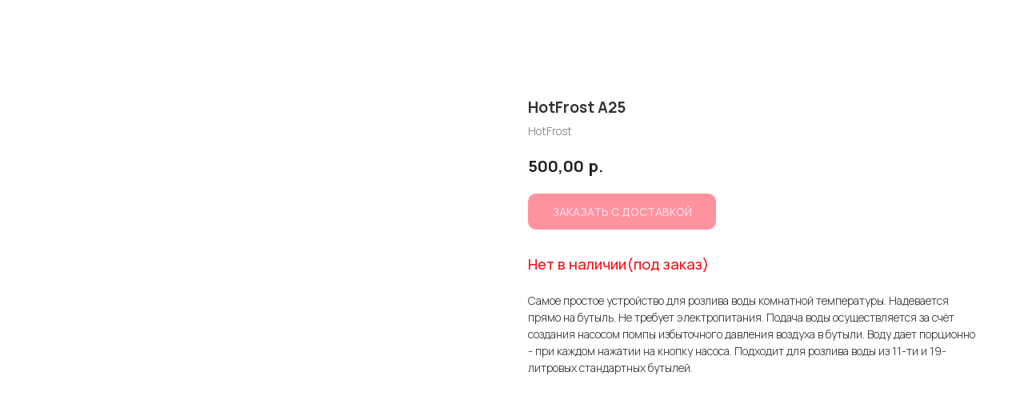

--- FILE ---
content_type: text/html; charset=UTF-8
request_url: https://777879.ru/tproduct/532018557-951335264425-hotfrost-a25
body_size: 14544
content:
<!DOCTYPE html> <html> <head> <meta charset="utf-8" /> <meta http-equiv="Content-Type" content="text/html; charset=utf-8" /> <meta name="viewport" content="width=device-width, initial-scale=1.0" /> <!--metatextblock-->
<title>HotFrost A25 - HotFrost</title>
<meta name="description" content="Механическая помпаНет в наличии(под заказ)">
<meta name="keywords" content="">
<meta property="og:title" content="HotFrost A25" />
<meta property="og:description" content="Механическая помпаНет в наличии(под заказ)" />
<meta property="og:type" content="website" />
<meta property="og:url" content="https://777879.ru/tproduct/532018557-951335264425-hotfrost-a25" />
<meta property="og:image" content="https://static.tildacdn.com/tild3935-6363-4131-a262-366466633736/82320496_01.jpg" />
<link rel="canonical" href="https://777879.ru/tproduct/532018557-951335264425-hotfrost-a25" />
<!--/metatextblock--> <meta name="format-detection" content="telephone=no" /> <meta http-equiv="x-dns-prefetch-control" content="on"> <link rel="dns-prefetch" href="https://ws.tildacdn.com"> <link rel="dns-prefetch" href="https://static.tildacdn.com"> <link rel="dns-prefetch" href="https://fonts.tildacdn.com"> <link rel="shortcut icon" href="https://static.tildacdn.com/tild3565-6239-4761-a431-646230626361/favicon_3.ico" type="image/x-icon" /> <link rel="apple-touch-icon" href="https://static.tildacdn.com/tild6435-3135-4163-a438-383139383333/44.png"> <link rel="apple-touch-icon" sizes="76x76" href="https://static.tildacdn.com/tild6435-3135-4163-a438-383139383333/44.png"> <link rel="apple-touch-icon" sizes="152x152" href="https://static.tildacdn.com/tild6435-3135-4163-a438-383139383333/44.png"> <link rel="apple-touch-startup-image" href="https://static.tildacdn.com/tild6435-3135-4163-a438-383139383333/44.png"> <meta name="msapplication-TileColor" content="#000000"> <meta name="msapplication-TileImage" content="https://static.tildacdn.com/tild3361-6130-4439-a436-316634343239/44.png"> <!-- Assets --> <script src="https://neo.tildacdn.com/js/tilda-fallback-1.0.min.js" async charset="utf-8"></script> <link rel="stylesheet" href="https://static.tildacdn.com/css/tilda-grid-3.0.min.css" type="text/css" media="all" onerror="this.loaderr='y';"/> <link rel="stylesheet" href="https://static.tildacdn.com/ws/project1492865/tilda-blocks-page32198989.min.css?t=1762958678" type="text/css" media="all" onerror="this.loaderr='y';" /> <link rel="preconnect" href="https://fonts.gstatic.com"> <link href="https://fonts.googleapis.com/css2?family=Manrope:wght@300;400;500;600;700&subset=latin,cyrillic" rel="stylesheet"> <link rel="stylesheet" href="https://static.tildacdn.com/css/tilda-animation-2.0.min.css" type="text/css" media="all" onerror="this.loaderr='y';" /> <link rel="stylesheet" href="https://static.tildacdn.com/css/tilda-popup-1.1.min.css" type="text/css" media="print" onload="this.media='all';" onerror="this.loaderr='y';" /> <noscript><link rel="stylesheet" href="https://static.tildacdn.com/css/tilda-popup-1.1.min.css" type="text/css" media="all" /></noscript> <link rel="stylesheet" href="https://static.tildacdn.com/css/tilda-forms-1.0.min.css" type="text/css" media="all" onerror="this.loaderr='y';" /> <link rel="stylesheet" href="https://static.tildacdn.com/css/tilda-slds-1.4.min.css" type="text/css" media="print" onload="this.media='all';" onerror="this.loaderr='y';" /> <noscript><link rel="stylesheet" href="https://static.tildacdn.com/css/tilda-slds-1.4.min.css" type="text/css" media="all" /></noscript> <link rel="stylesheet" href="https://static.tildacdn.com/css/tilda-catalog-1.1.min.css" type="text/css" media="print" onload="this.media='all';" onerror="this.loaderr='y';" /> <noscript><link rel="stylesheet" href="https://static.tildacdn.com/css/tilda-catalog-1.1.min.css" type="text/css" media="all" /></noscript> <link rel="stylesheet" href="https://static.tildacdn.com/css/tilda-menu-widgeticons-1.0.min.css" type="text/css" media="all" onerror="this.loaderr='y';" /> <link rel="stylesheet" href="https://static.tildacdn.com/css/tilda-cart-1.0.min.css" type="text/css" media="all" onerror="this.loaderr='y';" /> <link rel="stylesheet" href="https://static.tildacdn.com/css/tilda-zoom-2.0.min.css" type="text/css" media="print" onload="this.media='all';" onerror="this.loaderr='y';" /> <noscript><link rel="stylesheet" href="https://static.tildacdn.com/css/tilda-zoom-2.0.min.css" type="text/css" media="all" /></noscript> <script type="text/javascript">TildaFonts=["427","429","431","433","435"];</script> <script type="text/javascript" src="https://static.tildacdn.com/js/tilda-fonts.min.js" charset="utf-8" onerror="this.loaderr='y';"></script> <script nomodule src="https://static.tildacdn.com/js/tilda-polyfill-1.0.min.js" charset="utf-8"></script> <script type="text/javascript">function t_onReady(func) {if(document.readyState!='loading') {func();} else {document.addEventListener('DOMContentLoaded',func);}}
function t_onFuncLoad(funcName,okFunc,time) {if(typeof window[funcName]==='function') {okFunc();} else {setTimeout(function() {t_onFuncLoad(funcName,okFunc,time);},(time||100));}}function t_throttle(fn,threshhold,scope) {return function() {fn.apply(scope||this,arguments);};}function t396_initialScale(t){var e=document.getElementById("rec"+t);if(e){var i=e.querySelector(".t396__artboard");if(i){window.tn_scale_initial_window_width||(window.tn_scale_initial_window_width=document.documentElement.clientWidth);var a=window.tn_scale_initial_window_width,r=[],n,l=i.getAttribute("data-artboard-screens");if(l){l=l.split(",");for(var o=0;o<l.length;o++)r[o]=parseInt(l[o],10)}else r=[320,480,640,960,1200];for(var o=0;o<r.length;o++){var d=r[o];a>=d&&(n=d)}var _="edit"===window.allrecords.getAttribute("data-tilda-mode"),c="center"===t396_getFieldValue(i,"valign",n,r),s="grid"===t396_getFieldValue(i,"upscale",n,r),w=t396_getFieldValue(i,"height_vh",n,r),g=t396_getFieldValue(i,"height",n,r),u=!!window.opr&&!!window.opr.addons||!!window.opera||-1!==navigator.userAgent.indexOf(" OPR/");if(!_&&c&&!s&&!w&&g&&!u){var h=parseFloat((a/n).toFixed(3)),f=[i,i.querySelector(".t396__carrier"),i.querySelector(".t396__filter")],v=Math.floor(parseInt(g,10)*h)+"px",p;i.style.setProperty("--initial-scale-height",v);for(var o=0;o<f.length;o++)f[o].style.setProperty("height","var(--initial-scale-height)");t396_scaleInitial__getElementsToScale(i).forEach((function(t){t.style.zoom=h}))}}}}function t396_scaleInitial__getElementsToScale(t){return t?Array.prototype.slice.call(t.children).filter((function(t){return t&&(t.classList.contains("t396__elem")||t.classList.contains("t396__group"))})):[]}function t396_getFieldValue(t,e,i,a){var r,n=a[a.length-1];if(!(r=i===n?t.getAttribute("data-artboard-"+e):t.getAttribute("data-artboard-"+e+"-res-"+i)))for(var l=0;l<a.length;l++){var o=a[l];if(!(o<=i)&&(r=o===n?t.getAttribute("data-artboard-"+e):t.getAttribute("data-artboard-"+e+"-res-"+o)))break}return r}window.TN_SCALE_INITIAL_VER="1.0",window.tn_scale_initial_window_width=null;</script> <script src="https://static.tildacdn.com/js/jquery-1.10.2.min.js" charset="utf-8" onerror="this.loaderr='y';"></script> <script src="https://static.tildacdn.com/js/tilda-scripts-3.0.min.js" charset="utf-8" defer onerror="this.loaderr='y';"></script> <script src="https://static.tildacdn.com/ws/project1492865/tilda-blocks-page32198989.min.js?t=1762958678" charset="utf-8" onerror="this.loaderr='y';"></script> <script src="https://static.tildacdn.com/js/tilda-lazyload-1.0.min.js" charset="utf-8" async onerror="this.loaderr='y';"></script> <script src="https://static.tildacdn.com/js/tilda-animation-2.0.min.js" charset="utf-8" async onerror="this.loaderr='y';"></script> <script src="https://static.tildacdn.com/js/tilda-zero-1.1.min.js" charset="utf-8" async onerror="this.loaderr='y';"></script> <script src="https://static.tildacdn.com/js/tilda-popup-1.0.min.js" charset="utf-8" async onerror="this.loaderr='y';"></script> <script src="https://static.tildacdn.com/js/tilda-forms-1.0.min.js" charset="utf-8" async onerror="this.loaderr='y';"></script> <script src="https://static.tildacdn.com/js/hammer.min.js" charset="utf-8" async onerror="this.loaderr='y';"></script> <script src="https://static.tildacdn.com/js/tilda-slds-1.4.min.js" charset="utf-8" async onerror="this.loaderr='y';"></script> <script src="https://static.tildacdn.com/js/tilda-products-1.0.min.js" charset="utf-8" async onerror="this.loaderr='y';"></script> <script src="https://static.tildacdn.com/js/tilda-catalog-1.1.min.js" charset="utf-8" async onerror="this.loaderr='y';"></script> <script src="https://static.tildacdn.com/js/tilda-map-1.0.min.js" charset="utf-8" async onerror="this.loaderr='y';"></script> <script src="https://static.tildacdn.com/js/tilda-menu-1.0.min.js" charset="utf-8" async onerror="this.loaderr='y';"></script> <script src="https://static.tildacdn.com/js/tilda-menu-widgeticons-1.0.min.js" charset="utf-8" async onerror="this.loaderr='y';"></script> <script src="https://static.tildacdn.com/js/tilda-cart-1.1.min.js" charset="utf-8" async onerror="this.loaderr='y';"></script> <script src="https://static.tildacdn.com/js/tilda-widget-positions-1.0.min.js" charset="utf-8" async onerror="this.loaderr='y';"></script> <script src="https://static.tildacdn.com/js/tilda-animation-sbs-1.0.min.js" charset="utf-8" async onerror="this.loaderr='y';"></script> <script src="https://static.tildacdn.com/js/tilda-zoom-2.0.min.js" charset="utf-8" async onerror="this.loaderr='y';"></script> <script src="https://static.tildacdn.com/js/tilda-zero-scale-1.0.min.js" charset="utf-8" async onerror="this.loaderr='y';"></script> <script src="https://static.tildacdn.com/js/tilda-skiplink-1.0.min.js" charset="utf-8" async onerror="this.loaderr='y';"></script> <script src="https://static.tildacdn.com/js/tilda-events-1.0.min.js" charset="utf-8" async onerror="this.loaderr='y';"></script> <!-- nominify begin --> <script type="text/javascript">(function(c,s,t,r,e,a,m){c[e]=c[e]||function(){(c[e].q=c[e].q||[]).push(arguments)},c[e].p=r,a=s.createElement(t),m=s.getElementsByTagName(t)[0],a.async=1,a.src=r,m.parentNode.insertBefore(a,m)})(window,document,'script','https://c.sberlead.ru/clickstream.bundle.js','csa');csa('init', {analyticsId: '36d7cc16-b0a0-4f09-ac4a-7226101aff67'}, true, true);</script><!-- nominify end --><script type="text/javascript">window.dataLayer=window.dataLayer||[];</script> <script type="text/javascript">(function() {if((/bot|google|yandex|baidu|bing|msn|duckduckbot|teoma|slurp|crawler|spider|robot|crawling|facebook/i.test(navigator.userAgent))===false&&typeof(sessionStorage)!='undefined'&&sessionStorage.getItem('visited')!=='y'&&document.visibilityState){var style=document.createElement('style');style.type='text/css';style.innerHTML='@media screen and (min-width: 980px) {.t-records {opacity: 0;}.t-records_animated {-webkit-transition: opacity ease-in-out .2s;-moz-transition: opacity ease-in-out .2s;-o-transition: opacity ease-in-out .2s;transition: opacity ease-in-out .2s;}.t-records.t-records_visible {opacity: 1;}}';document.getElementsByTagName('head')[0].appendChild(style);function t_setvisRecs(){var alr=document.querySelectorAll('.t-records');Array.prototype.forEach.call(alr,function(el) {el.classList.add("t-records_animated");});setTimeout(function() {Array.prototype.forEach.call(alr,function(el) {el.classList.add("t-records_visible");});sessionStorage.setItem("visited","y");},400);}
document.addEventListener('DOMContentLoaded',t_setvisRecs);}})();</script></head> <body class="t-body" style="margin:0;"> <!--allrecords--> <div id="allrecords" class="t-records" data-product-page="y" data-hook="blocks-collection-content-node" data-tilda-project-id="1492865" data-tilda-page-id="32198989" data-tilda-formskey="f34f5b4c64b439da27776ec49a6cf324" data-tilda-lazy="yes" data-tilda-root-zone="com" data-tilda-project-headcode="yes" data-tilda-project-country="RU">
<!-- PRODUCT START -->

                
                        
                    
        
        

<div id="rec532018557" class="r t-rec" style="" >
    <div class="t-store t-store__prod-snippet__container">

        
                <div class="t-store__prod-popup__close-txt-wr" style="position:absolute;">
            <a href="https://777879.ru" class="js-store-close-text t-store__prod-popup__close-txt t-descr t-descr_xxs" style="color:#ffffff;">
                Вернуться к каталогу
            </a>
        </div>
        
        <a href="https://777879.ru" class="t-popup__close" style="position:absolute; background-color:#ffffff">
            <div class="t-popup__close-wrapper">
                <svg class="t-popup__close-icon t-popup__close-icon_arrow" width="26px" height="26px" viewBox="0 0 26 26" version="1.1" xmlns="http://www.w3.org/2000/svg" xmlns:xlink="http://www.w3.org/1999/xlink"><path d="M10.4142136,5 L11.8284271,6.41421356 L5.829,12.414 L23.4142136,12.4142136 L23.4142136,14.4142136 L5.829,14.414 L11.8284271,20.4142136 L10.4142136,21.8284271 L2,13.4142136 L10.4142136,5 Z" fill="#ffffff"></path></svg>
                <svg class="t-popup__close-icon t-popup__close-icon_cross" width="23px" height="23px" viewBox="0 0 23 23" version="1.1" xmlns="http://www.w3.org/2000/svg" xmlns:xlink="http://www.w3.org/1999/xlink"><g stroke="none" stroke-width="1" fill="#ffffff" fill-rule="evenodd"><rect transform="translate(11.313708, 11.313708) rotate(-45.000000) translate(-11.313708, -11.313708) " x="10.3137085" y="-3.6862915" width="2" height="30"></rect><rect transform="translate(11.313708, 11.313708) rotate(-315.000000) translate(-11.313708, -11.313708) " x="10.3137085" y="-3.6862915" width="2" height="30"></rect></g></svg>
            </div>
        </a>
        
        <div class="js-store-product js-product t-store__product-snippet" data-product-lid="951335264425" data-product-uid="951335264425" itemscope itemtype="http://schema.org/Product">
            <meta itemprop="productID" content="951335264425" />

            <div class="t-container">
                <div>
                    <meta itemprop="image" content="https://static.tildacdn.com/tild3935-6363-4131-a262-366466633736/82320496_01.jpg" />
                    <div class="t-store__prod-popup__slider js-store-prod-slider t-store__prod-popup__col-left t-col t-col_6">
                        <div class="js-product-img" style="width:100%;padding-bottom:75%;background-size:cover;opacity:0;">
                        </div>
                    </div>
                    <div class="t-store__prod-popup__info t-align_left t-store__prod-popup__col-right t-col t-col_6">

                        <div class="t-store__prod-popup__title-wrapper">
                            <h1 class="js-store-prod-name js-product-name t-store__prod-popup__name t-name t-name_xl" itemprop="name" style="color:#333333;font-size:19px;line-height:1.55;font-weight:700;">HotFrost A25</h1>
                            <div class="t-store__prod-popup__brand t-descr t-descr_xxs" itemprop="brand" itemscope itemtype="https://schema.org/Brand">
                                <span itemprop="name" class="js-product-brand">HotFrost</span>                            </div>
                            <div class="t-store__prod-popup__sku t-descr t-descr_xxs">
                                <span class="js-store-prod-sku js-product-sku" translate="no" >
                                    
                                </span>
                            </div>
                        </div>

                                                                        <div itemprop="offers" itemscope itemtype="http://schema.org/Offer" style="display:none;">
                            <meta itemprop="serialNumber" content="951335264425" />
                                                        <meta itemprop="price" content="500.00" />
                            <meta itemprop="priceCurrency" content="RUB" />
                                                        <link itemprop="availability" href="http://schema.org/InStock">
                                                    </div>
                        
                                                
                        <div class="js-store-price-wrapper t-store__prod-popup__price-wrapper">
                            <div class="js-store-prod-price t-store__prod-popup__price t-store__prod-popup__price-item t-name t-name_md" style="color:#1f1f1f;font-weight:700;">
                                                                <div class="js-product-price js-store-prod-price-val t-store__prod-popup__price-value" data-product-price-def="500.0000" data-product-price-def-str="500,00">500,00</div><div class="t-store__prod-popup__price-currency" translate="no">р.</div>
                                                            </div>
                            <div class="js-store-prod-price-old t-store__prod-popup__price_old t-store__prod-popup__price-item t-name t-name_md" style="font-weight:700;display:none;">
                                                                <div class="js-store-prod-price-old-val t-store__prod-popup__price-value"></div><div class="t-store__prod-popup__price-currency" translate="no">р.</div>
                                                            </div>
                        </div>

                        <div class="js-product-controls-wrapper">
                        </div>

                        <div class="t-store__prod-popup__links-wrapper">
                                                    </div>

                                                <div class="t-store__prod-popup__btn-wrapper"   tt="Заказать с доставкой">
                                                        <a href="#order" class="t-store__prod-popup__btn t-store__prod-popup__btn_disabled t-btn t-btn_sm" style="color:#ffffff;background-color:#ff263f;border-radius:10px;-moz-border-radius:10px;-webkit-border-radius:10px;font-weight:500;text-transform:uppercase;">
                                <table style="width:100%; height:100%;">
                                    <tbody>
                                        <tr>
                                            <td class="js-store-prod-popup-buy-btn-txt">Заказать с доставкой</td>
                                        </tr>
                                    </tbody>
                                </table>
                            </a>
                                                    </div>
                        
                        <div class="js-store-prod-text t-store__prod-popup__text t-descr t-descr_xxs" style="color:#292929;line-height:1.55;font-weight:300;">
                                                    <div class="js-store-prod-all-text" itemprop="description">
                                <span style="color: rgb(245, 19, 27); font-weight: 500; font-size: 18px;">Нет в наличии(под заказ)</span><br /><br />Самое простое устройство для розлива воды комнатной температуры. Надевается прямо на бутыль. Не требует электропитания. Подача воды осуществляется за счёт создания насосом помпы избыточного давления воздуха в бутыли. Воду дает порционно - при каждом нажатии на кнопку насоса. Подходит для розлива воды из 11-ти и 19-литровых стандартных бутылей.                            </div>
                                                                            <div class="js-store-prod-all-charcs">
                                                                                                                                                                        </div>
                                                </div>

                    </div>
                </div>

                            </div>
        </div>
                <div class="js-store-error-msg t-store__error-msg-cont"></div>
        <div itemscope itemtype="http://schema.org/ImageGallery" style="display:none;">
                                                </div>

    </div>

                        
                        
    
    <style>
        /* body bg color */
        

        /* body bg color end */
        /* Slider stiles */
        .t-slds__bullet_active .t-slds__bullet_body {
            background-color: #222 !important;
        }

        .t-slds__bullet:hover .t-slds__bullet_body {
            background-color: #222 !important;
        }
        /* Slider stiles end */
    </style>
    

            
        
    <style>
        

        
        /* styles for options */
        .t-store__product-snippet .t-product__option-title,
        .t-store__product-snippet .t-product__option-select {
            font-size: 14px;
        }
        

        
        /* characteristics */
        .t-store__product-snippet .js-store-prod-all-charcs p {
            font-size: 14px;
        }
        
    </style>
    
    
        
    <style>
        
    </style>
    
    
        
    <style>
        
    </style>
    
    
        
        <style>
    
                                    
        </style>
    
    
    <div class="js-store-tpl-slider-arrows" style="display: none;">
                


<div class="t-slds__arrow_wrapper t-slds__arrow_wrapper-left" data-slide-direction="left">
  <div class="t-slds__arrow t-slds__arrow-left t-slds__arrow-withbg" style="width: 30px; height: 30px;background-color: rgba(255,255,255,1);">
    <div class="t-slds__arrow_body t-slds__arrow_body-left" style="width: 7px;">
      <svg style="display: block" viewBox="0 0 7.3 13" xmlns="http://www.w3.org/2000/svg" xmlns:xlink="http://www.w3.org/1999/xlink">
                <desc>Left</desc>
        <polyline
        fill="none"
        stroke="#000000"
        stroke-linejoin="butt"
        stroke-linecap="butt"
        stroke-width="1"
        points="0.5,0.5 6.5,6.5 0.5,12.5"
        />
      </svg>
    </div>
  </div>
</div>
<div class="t-slds__arrow_wrapper t-slds__arrow_wrapper-right" data-slide-direction="right">
  <div class="t-slds__arrow t-slds__arrow-right t-slds__arrow-withbg" style="width: 30px; height: 30px;background-color: rgba(255,255,255,1);">
    <div class="t-slds__arrow_body t-slds__arrow_body-right" style="width: 7px;">
      <svg style="display: block" viewBox="0 0 7.3 13" xmlns="http://www.w3.org/2000/svg" xmlns:xlink="http://www.w3.org/1999/xlink">
        <desc>Right</desc>
        <polyline
        fill="none"
        stroke="#000000"
        stroke-linejoin="butt"
        stroke-linecap="butt"
        stroke-width="1"
        points="0.5,0.5 6.5,6.5 0.5,12.5"
        />
      </svg>
    </div>
  </div>
</div>    </div>

    
    <script>
        t_onReady(function() {
            var tildacopyEl = document.getElementById('tildacopy');
            if (tildacopyEl) tildacopyEl.style.display = 'none';

            var recid = '532018557';
            var options = {};
            var product = {"uid":951335264425,"rootpartid":237389,"title":"HotFrost A25","brand":"HotFrost","descr":"Механическая помпа<br \/><br \/><strong style=\"color: rgb(245, 19, 27); font-weight: 700;\">Нет в наличии(под заказ)<\/strong>","text":"<span style=\"color: rgb(245, 19, 27); font-weight: 500; font-size: 18px;\">Нет в наличии(под заказ)<\/span><br \/><br \/>Самое простое устройство для розлива воды комнатной температуры. Надевается прямо на бутыль. Не требует электропитания. Подача воды осуществляется за счёт создания насосом помпы избыточного давления воздуха в бутыли. Воду дает порционно - при каждом нажатии на кнопку насоса. Подходит для розлива воды из 11-ти и 19-литровых стандартных бутылей.","price":"500.0000","gallery":[{"img":"https:\/\/static.tildacdn.com\/tild3935-6363-4131-a262-366466633736\/82320496_01.jpg"}],"sort":1054000,"portion":0,"newsort":0,"json_chars":"null","externalid":"863983274147","pack_label":"lwh","pack_x":0,"pack_y":0,"pack_z":0,"pack_m":0,"serverid":"master","servertime":"1699563716.0938","parentuid":"","editions":[{"uid":951335264425,"price":"500.00","priceold":"","sku":"","quantity":"","img":"https:\/\/static.tildacdn.com\/tild3935-6363-4131-a262-366466633736\/82320496_01.jpg"}],"characteristics":[],"properties":[],"partuids":[925630572189,378520938903,243828099870],"url":"https:\/\/777879.ru\/tproduct\/532018557-951335264425-hotfrost-a25"};

            // draw slider or show image for SEO
            if (window.isSearchBot) {
                var imgEl = document.querySelector('.js-product-img');
                if (imgEl) imgEl.style.opacity = '1';
            } else {
                
                var prodcard_optsObj = {
    hasWrap: true,
    txtPad: 'sm',
    bgColor: '#f7f7f7',
    borderRadius: '10px',
    shadowSize: '3px',
    shadowOpacity: '10',
    shadowSizeHover: '15px',
    shadowOpacityHover: '10',
    shadowShiftyHover: 'sm',
    btnTitle1: 'Подробнее',
    btnLink1: 'popup',
    btnTitle2: '',
    btnLink2: 'order',
    showOpts: false};

var price_optsObj = {
    color: '#1f1f1f',
    colorOld: '',
    fontSize: '19px',
    fontWeight: '700'
};

var popup_optsObj = {
    columns: '6',
    columns2: '6',
    isVertical: '',
    align: '',
    btnTitle: 'Заказать с доставкой',
    closeText: 'Вернуться к каталогу',
    iconColor: '#ffffff',
    containerBgColor: '',
    overlayBgColorRgba: '',
    popupStat: '',
    popupContainer: '',
    fixedButton: false,
    mobileGalleryStyle: ''
};

var slider_optsObj = {
    anim_speed: '',
    arrowColor: '#000000',
    videoPlayerIconColor: '',
    cycle: '',
    controls: 'arrowsthumbs',
    bgcolor: '#ebebeb'
};

var slider_dotsOptsObj = {
    size: '',
    bgcolor: '',
    bordersize: '',
    bgcoloractive: ''
};

var slider_slidesOptsObj = {
    zoomable: true,
    bgsize: 'cover',
    ratio: '1'
};

var typography_optsObj = {
    descrColor: '#292929',
    titleColor: '#333333'
};

var default_sortObj = {
    in_stock: false};

var btn1_style = 'text-transform:uppercase;font-weight:500;border-radius:10px;-moz-border-radius:10px;-webkit-border-radius:10px;color:#ffffff;background-color:#ff263f;';
var btn2_style = 'text-transform:uppercase;font-weight:500;border-radius:10px;-moz-border-radius:10px;-webkit-border-radius:10px;color:#ffffff;background-color:#ff263f;';

var options_catalog = {
    btn1_style: btn1_style,
    btn2_style: btn2_style,
    storepart: '925630572189',
    prodCard: prodcard_optsObj,
    popup_opts: popup_optsObj,
    defaultSort: default_sortObj,
    slider_opts: slider_optsObj,
    slider_dotsOpts: slider_dotsOptsObj,
    slider_slidesOpts: slider_slidesOptsObj,
    typo: typography_optsObj,
    price: price_optsObj,
    blocksInRow: '4',
    imageHover: true,
    imageHeight: '300px',
    imageRatioClass: 't-store__card__imgwrapper_4-3',
    align: 'left',
    vindent: '40px',
    isHorizOnMob:false,
    itemsAnim: '',
    hasOriginalAspectRatio: false,
    markColor: '#ffffff',
    markBgColor: '#fc1250',
    currencySide: 'r',
    currencyTxt: 'р.',
    currencySeparator: ',',
    currencyDecimal: '',
    btnSize: '',
    verticalAlignButtons: true,
    hideFilters: false,
    titleRelevants: '',
    showRelevants: '',
    relevants_slider: false,
    relevants_quantity: '',
    isFlexCols: false,
    isPublishedPage: true,
    previewmode: true,
    colClass: 't-col t-col_3',
    ratio: '1_1',
    sliderthumbsside: '',
    showStoreBtnQuantity: '',
    tabs: '',
    galleryStyle: '',
    title_typo: '',
    descr_typo: '',
    price_typo: '',
    price_old_typo: '',
    menu_typo: '',
    options_typo: '',
    sku_typo: '',
    characteristics_typo: '',
    button_styles: '',
    button2_styles: '',
    buttonicon: '',
    buttoniconhover: '',
};                
                // emulate, get options_catalog from file store_catalog_fields
                options = options_catalog;
                options.typo.title = "color:#333333;font-size:19px;line-height:1.55;font-weight:700;" || '';
                options.typo.descr = "color:#292929;line-height:1.55;font-weight:300;" || '';

                try {
                    if (options.showRelevants) {
                        var itemsCount = '4';
                        var relevantsMethod;
                        switch (options.showRelevants) {
                            case 'cc':
                                relevantsMethod = 'current_category';
                                break;
                            case 'all':
                                relevantsMethod = 'all_categories';
                                break;
                            default:
                                relevantsMethod = 'category_' + options.showRelevants;
                                break;
                        }

                        t_onFuncLoad('t_store_loadProducts', function() {
                            t_store_loadProducts(
                                'relevants',
                                recid,
                                options,
                                false,
                                {
                                    currentProductUid: '951335264425',
                                    relevantsQuantity: itemsCount,
                                    relevantsMethod: relevantsMethod,
                                    relevantsSort: 'random'
                                }
                            );
                        });
                    }
                } catch (e) {
                    console.log('Error in relevants: ' + e);
                }
            }

            
                            options.popup_opts.btnTitle = 'Заказать с доставкой';
                        

            window.tStoreOptionsList = [{"title":"Цвет","params":[],"values":[{"id":160955,"value":"Белый"},{"id":147668,"value":"Красный"},{"id":160301,"value":"Серебристый"},{"id":160310,"value":"Серебристый + красный"},{"id":160304,"value":"Серебристый + синий"},{"id":160307,"value":"Серебристый + черный"},{"id":147662,"value":"Серый"},{"id":147659,"value":"Синий"},{"id":147665,"value":"Черный"}]},{"title":"Color","params":[],"values":[{"id":"1173023","value":"Black"},{"id":"1173017","value":"Blue"},{"id":"1173020","value":"Grey"},{"id":"1173026","value":"Red"},{"id":"1177586","value":"Silver"},{"id":"1177592","value":"Silver+ black"},{"id":"1177589","value":"Silver+ blue"},{"id":"1177595","value":"Silver+ red"},{"id":"1187075","value":"White"}]}];

            t_onFuncLoad('t_store_productInit', function() {
                t_store_productInit(recid, options, product);
            });

            // if user coming from catalog redirect back to main page
            if (window.history.state && (window.history.state.productData || window.history.state.storepartuid)) {
                window.onpopstate = function() {
                    window.history.replaceState(null, null, window.location.origin);
                    window.location.replace(window.location.origin);
                };
            }
        });
    </script>
    

</div>


<!-- PRODUCT END -->

<div id="rec532012960" class="r t-rec" style="" data-animationappear="off" data-record-type="706"> <!-- @classes: t-text t-text_xs t-name t-name_xs t-name_md t-btn t-btn_sm --> <script>t_onReady(function() {setTimeout(function() {t_onFuncLoad('tcart__init',function() {tcart__init('532012960',{cssClassName:''});});},50);var userAgent=navigator.userAgent.toLowerCase();var body=document.body;if(!body) return;if(userAgent.indexOf('instagram')!==-1&&userAgent.indexOf('iphone')!==-1) {body.style.position='relative';}
var rec=document.querySelector('#rec532012960');if(!rec) return;var cartWindow=rec.querySelector('.t706__cartwin,.t706__cartpage');var allRecords=document.querySelector('.t-records');var currentMode=allRecords.getAttribute('data-tilda-mode');if(cartWindow&&currentMode!=='edit'&&currentMode!=='preview') {cartWindow.addEventListener('scroll',t_throttle(function() {if(window.lazy==='y'||document.querySelector('#allrecords').getAttribute('data-tilda-lazy')==='yes') {t_onFuncLoad('t_lazyload_update',function() {t_lazyload_update();});}},500));}});</script> <div class="t706" data-cart-countdown="yes" data-opencart-onorder="yes" data-project-currency="р." data-project-currency-side="r" data-project-currency-sep="," data-project-currency-code="RUB" data-payment-system="cash" data-cart-oneproduct="y" data-cart-sendevent-onadd="y"> <div class="t706__carticon" style=""> <div class="t706__carticon-text t-name t-name_xs"></div> <div class="t706__carticon-wrapper"> <div class="t706__carticon-imgwrap"> <svg role="img" style="stroke:#4d4d4d;" class="t706__carticon-img" xmlns="http://www.w3.org/2000/svg" viewBox="0 0 64 64"> <path fill="none" stroke-width="2" stroke-miterlimit="10" d="M44 18h10v45H10V18h10z"/> <path fill="none" stroke-width="2" stroke-miterlimit="10" d="M22 24V11c0-5.523 4.477-10 10-10s10 4.477 10 10v13"/> </svg> </div> <div class="t706__carticon-counter js-carticon-counter" style="background-color:#ff0d3d;color:#ffffff;"></div> </div> </div> <div class="t706__cartwin" style="display: none;"> <div class="t706__close t706__cartwin-close"> <button type="button" class="t706__close-button t706__cartwin-close-wrapper" aria-label="Закрыть корзину"> <svg role="presentation" class="t706__close-icon t706__cartwin-close-icon" width="23px" height="23px" viewBox="0 0 23 23" version="1.1" xmlns="http://www.w3.org/2000/svg" xmlns:xlink="http://www.w3.org/1999/xlink"> <g stroke="none" stroke-width="1" fill="#fff" fill-rule="evenodd"> <rect transform="translate(11.313708, 11.313708) rotate(-45.000000) translate(-11.313708, -11.313708) " x="10.3137085" y="-3.6862915" width="2" height="30"></rect> <rect transform="translate(11.313708, 11.313708) rotate(-315.000000) translate(-11.313708, -11.313708) " x="10.3137085" y="-3.6862915" width="2" height="30"></rect> </g> </svg> </button> </div> <div class="t706__cartwin-content"> <div class="t706__cartwin-top"> <div class="t706__cartwin-heading t-name t-name_xl">Ваш заказ:</div> </div> <div class="t706__cartwin-products"></div> <div class="t706__cartwin-bottom"> <div class="t706__cartwin-prodamount-wrap t-descr t-descr_sm"> <span class="t706__cartwin-prodamount-label"></span> <span class="t706__cartwin-prodamount"></span> </div> </div> <div class="t706__form-upper-text t-descr t-descr_xs"><span style="font-weight: 400;">Для того, чтобы получить воду, необходимо сдать равное количество пустой тары, либо оплатить стоимость бутылей как недостающей тары для сдачи.</span></div> <div class="t706__orderform "> <form
id="form532012960" name='form532012960' role="form" action='' method='POST' data-formactiontype="2" data-inputbox=".t-input-group" 
class="t-form js-form-proccess t-form_inputs-total_9 " data-formsended-callback="t706_onSuccessCallback"> <input type="hidden" name="formservices[]" value="04344adfbbf6ac52675c6e2e3b830901" class="js-formaction-services"> <input type="hidden" name="formservices[]" value="5fdeeb63de80228649de43d7571cfd9e" class="js-formaction-services"> <input type="hidden" name="tildaspec-formname" tabindex="-1" value="Cart"> <!-- @classes t-title t-text t-btn --> <div class="js-successbox t-form__successbox t-text t-text_md"
aria-live="polite"
style="display:none;"></div> <div
class="t-form__inputsbox
t-form__inputsbox_inrow "> <div
class=" t-input-group t-input-group_dl " data-input-lid="1496239431201" data-field-type="dl" data-field-name="Доставка"> <div
class="t-input-title t-descr t-descr_md"
id="field-title_1496239431201" data-redactor-toolbar="no"
field="li_title__1496239431201"
style="color:;">Выберите способ получения </div> <div class="t-input-block " style="border-radius:10px;"> <div
class="t-radio__wrapper t-radio__wrapper-delivery" data-delivery-variants-hook='y'> <label
class="t-radio__control t-text t-text_xs"
style=""> <input
type="radio"
name="Доставка"
value="Доставка ( в 4-х. часовые промежутки) = 0"
checked="checked"
class="t-radio t-radio_delivery js-tilda-rule" data-tilda-req="1" aria-required="true" data-delivery-price=" 0"> <div
class="t-radio__indicator"></div>
Доставка ( в 4-х. часовые промежутки) </label> <label
class="t-radio__control t-text t-text_xs"
style=""> <input
type="radio"
name="Доставка"
value="Самовывоз = 0"
class="t-radio t-radio_delivery js-tilda-rule" data-tilda-req="1" aria-required="true" data-delivery-price=" 0"> <div
class="t-radio__indicator"></div>
Самовывоз </label> </div> </div> <div class="t-input-error" aria-live="polite" id="error_1496239431201"></div> </div> <div
class=" t-input-group t-input-group_nm " data-input-lid="1496239459190" data-field-type="nm" data-field-name="Name"> <div class="t-input-block " style="border-radius:10px;"> <input
type="text"
autocomplete="name"
name="Name"
id="input_1496239459190"
class="t-input js-tilda-rule"
value=""
placeholder="Ваше имя " data-tilda-req="1" aria-required="true" data-tilda-rule="name"
aria-describedby="error_1496239459190"
style="color:#1c1c1c;border:1px solid #999999;border-radius:10px;"> </div> <div class="t-input-error" aria-live="polite" id="error_1496239459190"></div> </div> <div
class=" t-input-group t-input-group_in " data-input-lid="1568312512628" data-field-type="in" data-field-name="Номер постоянного клиента"> <div class="t-input-block " style="border-radius:10px;"> <input
type="text"
name="Номер постоянного клиента"
id="input_1568312512628"
class="t-input js-tilda-rule"
value=""
placeholder="Номер постоянного клиента"
aria-describedby="error_1568312512628"
style="color:#1c1c1c;border:1px solid #999999;border-radius:10px;"> </div> <div class="t-input-error" aria-live="polite" id="error_1568312512628"></div> </div> <div
class=" t-input-group t-input-group_in " data-input-lid="1568031434743" data-field-type="in" data-field-name="Адрес доставки"> <div class="t-input-block " style="border-radius:10px;"> <input
type="text"
name="Адрес доставки"
id="input_1568031434743"
class="t-input js-tilda-rule"
value=""
placeholder="Адрес доставки?" data-tilda-req="1" aria-required="true"
aria-describedby="error_1568031434743"
style="color:#1c1c1c;border:1px solid #999999;border-radius:10px;"> </div> <div class="t-input-error" aria-live="polite" id="error_1568031434743"></div> </div> <div
class=" t-input-group t-input-group_ph " data-input-lid="1496239478607" data-field-async="true" data-field-type="ph" data-field-name="Phone"> <div class="t-input-block " style="border-radius:10px;"> <input
type="tel"
autocomplete="tel"
name="Phone"
id="input_1496239478607" data-phonemask-init="no" data-phonemask-id="532012960" data-phonemask-lid="1496239478607" data-phonemask-maskcountry="RU" class="t-input js-phonemask-input js-tilda-rule"
value=""
placeholder="+7(000)000-0000" data-tilda-req="1" aria-required="true" aria-describedby="error_1496239478607"
style="color:#1c1c1c;border:1px solid #999999;border-radius:10px;"> <script type="text/javascript">t_onReady(function() {t_onFuncLoad('t_loadJsFile',function() {t_loadJsFile('https://static.tildacdn.com/js/tilda-phone-mask-1.1.min.js',function() {t_onFuncLoad('t_form_phonemask_load',function() {var phoneMasks=document.querySelectorAll('#rec532012960 [data-phonemask-lid="1496239478607"]');t_form_phonemask_load(phoneMasks);});})})});</script> </div> <div class="t-input-error" aria-live="polite" id="error_1496239478607"></div> </div> <div
class=" t-input-group t-input-group_em " data-input-lid="1715154609876" data-field-type="em" data-field-name="Email"> <div class="t-input-block " style="border-radius:10px;"> <input
type="email"
autocomplete="email"
name="Email"
id="input_1715154609876"
class="t-input js-tilda-rule"
value=""
placeholder="Ваш E-mail (для отправки квитанции)" data-tilda-req="1" aria-required="true" data-tilda-rule="email"
aria-describedby="error_1715154609876"
style="color:#1c1c1c;border:1px solid #999999;border-radius:10px;"> </div> <div class="t-input-error" aria-live="polite" id="error_1715154609876"></div> </div> <div
class=" t-input-group t-input-group_da " data-input-lid="1563884612650" data-field-async="true" data-field-type="da" data-field-name="date"> <div class="t-input-block " style="border-radius:10px;"> <div class="t-datepicker__wrapper"> <input
type="text"
name="date"
id="input_1563884612650"
class="t-input t-datepicker js-tilda-rule js-tilda-mask"
value=""
placeholder="Выберите дату" data-tilda-req="1" aria-required="true" data-tilda-rule="date" data-tilda-dateformat="DD-MM-YYYY" data-tilda-datediv="slash" data-tilda-dateunvailable="past" data-tilda-mask="99/99/9999"
style="color:#1c1c1c;border:1px solid #999999;border-radius:10px;"> <svg
role="presentation"
class="t-datepicker__icon"
xmlns="http://www.w3.org/2000/svg" viewBox="0 0 69.5 76.2"
style="width:25px;"> <path d="M9.6 42.9H21V31.6H9.6v11.3zm3-8.3H18v5.3h-5.3v-5.3zm16.5 8.3h11.3V31.6H29.1v11.3zm3-8.3h5.3v5.3h-5.3v-5.3zM48 42.9h11.3V31.6H48v11.3zm3-8.3h5.3v5.3H51v-5.3zM9.6 62H21V50.6H9.6V62zm3-8.4H18V59h-5.3v-5.4zM29.1 62h11.3V50.6H29.1V62zm3-8.4h5.3V59h-5.3v-5.4zM48 62h11.3V50.6H48V62zm3-8.4h5.3V59H51v-5.4z"/> <path d="M59.7 6.8V5.3c0-2.9-2.4-5.3-5.3-5.3s-5.3 2.4-5.3 5.3v1.5H40V5.3C40 2.4 37.6 0 34.7 0s-5.3 2.4-5.3 5.3v1.5h-9.1V5.3C20.3 2.4 18 0 15 0c-2.9 0-5.3 2.4-5.3 5.3v1.5H0v69.5h69.5V6.8h-9.8zm-7.6-1.5c0-1.3 1-2.3 2.3-2.3s2.3 1 2.3 2.3v7.1c0 1.3-1 2.3-2.3 2.3s-2.3-1-2.3-2.3V5.3zm-19.7 0c0-1.3 1-2.3 2.3-2.3S37 4 37 5.3v7.1c0 1.3-1 2.3-2.3 2.3s-2.3-1-2.3-2.3V5.3zm-19.6 0C12.8 4 13.8 3 15 3c1.3 0 2.3 1 2.3 2.3v7.1c0 1.3-1 2.3-2.3 2.3-1.3 0-2.3-1-2.3-2.3V5.3zm53.7 67.9H3V9.8h6.8v2.6c0 2.9 2.4 5.3 5.3 5.3s5.3-2.4 5.3-5.3V9.8h9.1v2.6c0 2.9 2.4 5.3 5.3 5.3s5.3-2.4 5.3-5.3V9.8h9.1v2.6c0 2.9 2.4 5.3 5.3 5.3s5.3-2.4 5.3-5.3V9.8h6.8l-.1 63.4z"/> </svg> </div> <link rel="stylesheet" href="https://static.tildacdn.com/css/tilda-date-picker-1.0.min.css"> <script src="https://static.tildacdn.com/js/tilda-date-picker-1.0.min.js"></script> <script>t_onReady(function() {try {t_onFuncLoad('t_datepicker_init',function() {t_datepicker_init('532012960','1563884612650');});} catch(error) {console.error(error);}});</script> </div> <div class="t-input-error" aria-live="polite" id="error_1563884612650"></div> </div> <div
class=" t-input-group t-input-group_sb " data-input-lid="1563884643606" data-field-type="sb" data-field-name="Selectbox"> <div class="t-input-block " style="border-radius:10px;"> <div class="t-select__wrapper"> <select
name="Selectbox"
id="input_1563884643606"
class="t-select js-tilda-rule" data-tilda-req="1" aria-required="true" style="color:#1c1c1c;border:1px solid #999999;border-radius:10px;"> <option
value="Выберите время доставки"
style="color:#1c1c1c;">
Выберите время доставки
</option> <option
value="09:00 - 13:00"
style="color:#1c1c1c;">
09:00 - 13:00
</option> <option
value="13:00 - 16:00"
style="color:#1c1c1c;">
13:00 - 16:00
</option> <option
value="16:00 - 20:00"
style="color:#1c1c1c;">
16:00 - 20:00
</option> </select> </div> </div> <div class="t-input-error" aria-live="polite" id="error_1563884643606"></div> </div> <div
class=" t-input-group t-input-group_cb " data-input-lid="1603090937354" data-field-type="cb" data-field-name="Checkbox" data-default-value=y
> <div class="t-input-block " style="border-radius:10px;"> <label
class="t-checkbox__control t-checkbox__control_flex t-text t-text_xs"
style=""> <input
type="checkbox"
name="Checkbox"
value="yes"
class="t-checkbox js-tilda-rule"
checked
> <div
class="t-checkbox__indicator"></div> <span>Я согласен с <a href="https://777879.ru/policy" style="text-decoration: none;border-bottom: 1px solid;box-shadow: inset 0px -0px 0px 0px;-webkit-box-shadow: inset 0px -0px 0px 0px;-moz-box-shadow: inset 0px -0px 0px 0px;" target="_blank">политикой конфиденциальности</a></span></label> </div> <div class="t-input-error" aria-live="polite" id="error_1603090937354"></div> </div> <div class="t-input-group t-input-group_pm" style="margin: 40px 0;"> <div class="t-input-title t-descr t-descr_md" style="color:;">Payment method</div> <div class="t-input-block"> <div class="t-radio__wrapper t-radio__wrapper-payment" data-tilda-payment-variants-hook='y'> <label class="t-radio__control t-text t-text_xs" style="color: "><input type="radio" name="paymentsystem" value="cash" checked="checked" class="t-radio t-radio_payment" data-payment-variant-system="cash"><div class="t-radio__indicator"></div>
Наличными при получении
</label> <label class="t-radio__control t-text t-text_xs" style="color: "><input type="radio" name="paymentsystem" value="yakassa" class="t-radio t-radio_payment" data-payment-variant-system="yakassa"><div class="t-radio__indicator"></div>
Кредитной картой, ЮMoney или телефоном через ЮKassa
</label> </div> </div> </div> <div class="t-form__errorbox-middle"> <!--noindex--> <div
class="js-errorbox-all t-form__errorbox-wrapper"
style="display:none;" data-nosnippet
tabindex="-1"
aria-label="Ошибки при заполнении формы"> <ul
role="list"
class="t-form__errorbox-text t-text t-text_md"> <li class="t-form__errorbox-item js-rule-error js-rule-error-all"></li> <li class="t-form__errorbox-item js-rule-error js-rule-error-req"></li> <li class="t-form__errorbox-item js-rule-error js-rule-error-email"></li> <li class="t-form__errorbox-item js-rule-error js-rule-error-name"></li> <li class="t-form__errorbox-item js-rule-error js-rule-error-phone"></li> <li class="t-form__errorbox-item js-rule-error js-rule-error-minlength"></li> <li class="t-form__errorbox-item js-rule-error js-rule-error-string"></li> </ul> </div> <!--/noindex--> </div> <div class="t-form__submit"> <button
class="t-submit t-btnflex t-btnflex_type_submit t-btnflex_md"
type="submit"> <span class="t-btnflex__text">ОФОРМИТЬ ЗАКАЗ</span> <style>#rec532012960 .t-btnflex.t-btnflex_type_submit {color:#ffffff;background-color:#fc1933;border-style:none !important;border-radius:10px;box-shadow:none !important;transition-duration:0.2s;transition-property:background-color,color,border-color,box-shadow,opacity,transform,gap;transition-timing-function:ease-in-out;}@media (hover:hover) {#rec532012960 .t-btnflex.t-btnflex_type_submit:not(.t-animate_no-hover):hover {color:#f0f0f0 !important;background-color:#ff475c !important;}#rec532012960 .t-btnflex.t-btnflex_type_submit:not(.t-animate_no-hover):focus-visible {color:#f0f0f0 !important;background-color:#ff475c !important;}}</style> </button> </div> </div> <div class="t-form__errorbox-bottom"> <!--noindex--> <div
class="js-errorbox-all t-form__errorbox-wrapper"
style="display:none;" data-nosnippet
tabindex="-1"
aria-label="Ошибки при заполнении формы"> <ul
role="list"
class="t-form__errorbox-text t-text t-text_md"> <li class="t-form__errorbox-item js-rule-error js-rule-error-all"></li> <li class="t-form__errorbox-item js-rule-error js-rule-error-req"></li> <li class="t-form__errorbox-item js-rule-error js-rule-error-email"></li> <li class="t-form__errorbox-item js-rule-error js-rule-error-name"></li> <li class="t-form__errorbox-item js-rule-error js-rule-error-phone"></li> <li class="t-form__errorbox-item js-rule-error js-rule-error-minlength"></li> <li class="t-form__errorbox-item js-rule-error js-rule-error-string"></li> </ul> </div> <!--/noindex--> </div> </form> <style>#rec532012960 input::-webkit-input-placeholder {color:#1c1c1c;opacity:0.5;}#rec532012960 input::-moz-placeholder{color:#1c1c1c;opacity:0.5;}#rec532012960 input:-moz-placeholder {color:#1c1c1c;opacity:0.5;}#rec532012960 input:-ms-input-placeholder{color:#1c1c1c;opacity:0.5;}#rec532012960 textarea::-webkit-input-placeholder {color:#1c1c1c;opacity:0.5;}#rec532012960 textarea::-moz-placeholder{color:#1c1c1c;opacity:0.5;}#rec532012960 textarea:-moz-placeholder {color:#1c1c1c;opacity:0.5;}#rec532012960 textarea:-ms-input-placeholder{color:#1c1c1c;opacity:0.5;}</style> </div> </div> </div> <div class="t706__cartdata"> </div> </div> <style>@media screen and (max-width:960px){.t706__carticon{}}</style> <style>.t-menuwidgeticons__cart .t-menuwidgeticons__icon-counter{background-color:#ff0d3d;}</style> <style>.t-menuwidgeticons__cart .t-menuwidgeticons__icon-counter{color:#ffffff !important;}</style> <style>#rec532012960 .t706__carticon-imgwrap {box-shadow:0px 0px 20px rgba(0,0,0,0.2);}</style> </div>

</div>
<!--/allrecords--> <!-- Tilda copyright. Don't remove this line --><div class="t-tildalabel " id="tildacopy" data-tilda-sign="1492865#32198989"><a href="https://tilda.cc/" class="t-tildalabel__link"><div class="t-tildalabel__wrapper"><div class="t-tildalabel__txtleft">Made on </div><div class="t-tildalabel__wrapimg"><img src="https://static.tildacdn.com/img/tildacopy.png" class="t-tildalabel__img" fetchpriority="low" alt=""></div><div class="t-tildalabel__txtright">Tilda</div></div></a></div> <!-- Stat --> <!-- Yandex.Metrika counter 22421209 --> <script type="text/javascript" data-tilda-cookie-type="analytics">setTimeout(function(){(function(m,e,t,r,i,k,a){m[i]=m[i]||function(){(m[i].a=m[i].a||[]).push(arguments)};m[i].l=1*new Date();k=e.createElement(t),a=e.getElementsByTagName(t)[0],k.async=1,k.src=r,a.parentNode.insertBefore(k,a)})(window,document,"script","https://mc.yandex.ru/metrika/tag.js","ym");window.mainMetrikaId='22421209';ym(window.mainMetrikaId,"init",{clickmap:true,trackLinks:true,accurateTrackBounce:true,webvisor:true,params:{__ym:{"ymCms":{"cms":"tilda","cmsVersion":"1.0","cmsCatalog":"1"}}},ecommerce:"dataLayer"});},2000);</script> <noscript><div><img src="https://mc.yandex.ru/watch/22421209" style="position:absolute; left:-9999px;" alt="" /></div></noscript> <!-- /Yandex.Metrika counter --> <script type="text/javascript">if(!window.mainTracker) {window.mainTracker='tilda';}
setTimeout(function(){(function(d,w,k,o,g) {var n=d.getElementsByTagName(o)[0],s=d.createElement(o),f=function(){n.parentNode.insertBefore(s,n);};s.type="text/javascript";s.async=true;s.key=k;s.id="tildastatscript";s.src=g;if(w.opera=="[object Opera]") {d.addEventListener("DOMContentLoaded",f,false);} else {f();}})(document,window,'f28b4076d0d853a5331dd41e8f906a19','script','https://static.tildacdn.com/js/tilda-stat-1.0.min.js');},2000);</script> </body> </html>